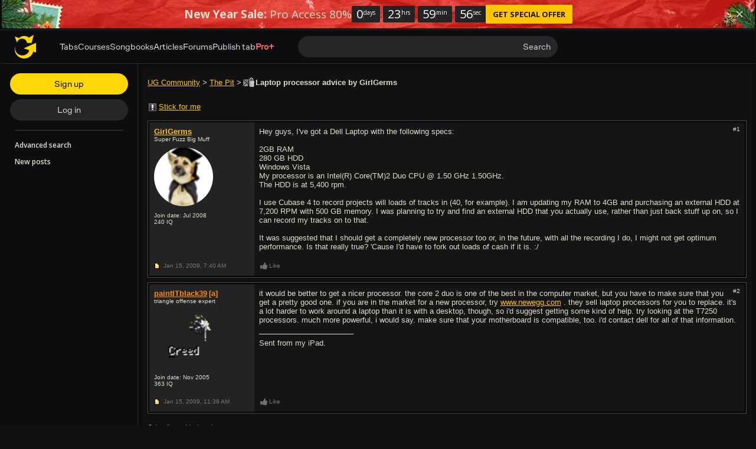

--- FILE ---
content_type: text/javascript; charset=utf-8
request_url: https://www.ultimate-guitar.com/static/public/build/ug_react_i18n_es6/202601/ug~runtime.d4448ce3bcf0b78b63508f4e623ddac1.js
body_size: 7964
content:
(()=>{"use strict";var e,c,a,d,f,b={},t={};function r(e){var c=t[e];if(void 0!==c)return c.exports;var a=t[e]={id:e,loaded:!1,exports:{}},d=!0;try{b[e].call(a.exports,a,a.exports,r),d=!1}finally{d&&delete t[e]}return a.loaded=!0,a.exports}r.m=b,r.amdO={},e=[],r.O=(c,a,d,f)=>{if(!a){var b=1/0;for(i=0;i<e.length;i++){for(var[a,d,f]=e[i],t=!0,o=0;o<a.length;o++)(!1&f||b>=f)&&Object.keys(r.O).every((e=>r.O[e](a[o])))?a.splice(o--,1):(t=!1,f<b&&(b=f));if(t){e.splice(i--,1);var n=d();void 0!==n&&(c=n)}}return c}f=f||0;for(var i=e.length;i>0&&e[i-1][2]>f;i--)e[i]=e[i-1];e[i]=[a,d,f]},r.n=e=>{var c=e&&e.__esModule?()=>e.default:()=>e;return r.d(c,{a:c}),c},a=Object.getPrototypeOf?e=>Object.getPrototypeOf(e):e=>e.__proto__,r.t=function(e,d){if(1&d&&(e=this(e)),8&d)return e;if("object"==typeof e&&e){if(4&d&&e.__esModule)return e;if(16&d&&"function"==typeof e.then)return e}var f=Object.create(null);r.r(f);var b={};c=c||[null,a({}),a([]),a(a)];for(var t=2&d&&e;"object"==typeof t&&!~c.indexOf(t);t=a(t))Object.getOwnPropertyNames(t).forEach((c=>b[c]=()=>e[c]));return b.default=()=>e,r.d(f,b),f},r.d=(e,c)=>{for(var a in c)r.o(c,a)&&!r.o(e,a)&&Object.defineProperty(e,a,{enumerable:!0,get:c[a]})},r.f={},r.e=e=>Promise.all(Object.keys(r.f).reduce(((c,a)=>(r.f[a](e,c),c)),[])),r.u=e=>"202601/"+e+"."+{79:"ab6a31918e77f96dc6a96cac49c90c99",123:"b9e5a1987fd3c3e8c5dabc67ff298fae",199:"85cf3a0af366a5e5684490b117763171",229:"3ef9579786585c829d348418d06a0233",331:"ef26a8d7b4074256d0850174d429c442",335:"3039e703a8df85a2d6fd66e440f86af9",502:"1b7a9dc2d50453f92b9aa3a6aaa1e971",513:"5749c33cd8397930cb7de2705c0db1ce",522:"6737d1b88de51ff35a7c7a0c3552ce20",532:"f9e82632454d3b9959c0043e95a38f74",554:"0e3c6229426855cb800b7be778df24b6",585:"f1edbdc6c65db7805cb1338cc264f89a",625:"885cb2d033a151286924176c256e1677",682:"17519e456c074671adbbc89a30ce9c0d",698:"d188610320a3bd718d81fc6249b2b4be",734:"48946b5bfc087cdfe8d03a1c40c1abc5",753:"98ff108ece1f771784f52fe104db4b5b",823:"d9c2a21d84d8caad613e50a737a35001",922:"7598e986009b6e0fd21971fcc1fefd82",930:"9a4853f6def16d6a3096d3a40b031e73",948:"aba650bc8f5b131140f94548fdc43d4e",1016:"e2b118c854ba175d69047fb7273bf0a3",1174:"f59f3f88187c52d8a6fa651a6ae72f8c",1201:"dc87a4de19af81a8c7c9952f46a2a5e7",1263:"cbad3ff0feb0176167c078982e249942",1268:"d63ad875e777939bee9e2e55f348c4c8",1397:"87f845d8bf08fec0250f5d659d1ef40a",1408:"0b6068d42a363e343065dd623b6d4e68",1420:"2cfcb945f1cc02833150a5a3bf8084e6",1423:"325d08d109a2bc13feb92563c4ae14cc",1442:"e8398e9b275387bf811bcfed413d0a0b",1448:"53f87450688142430ef7f4f5c69f48b4",1504:"30f3fa246dcc7c97ce00bd81be2c2c90",1536:"5cba93e78fa2307e6b1a1e73fc4a3f51",1544:"d3a8dce9939957bac7943c6bb5c39c16",1568:"bbe389f3f737e12656bd62cbc68ab39e",1571:"cbde137509a8715bbcac8ae6b5ce1cac",1586:"1dc06c3e1deae8485c564d882f7592ea",1649:"131d086f625505d638e951b9f939e33e",1665:"7364599c61b5422d08a6f790d9794216",1744:"837fc377e5fc6ac97426f39360dd5408",1746:"f6a2d7267b975b180cdb7ad497aae696",1747:"aeacb3769e4656edfe42b2a409bfd7dd",1784:"d96cf18ade26e801d7140c217e5c095b",1860:"b871ebb179a0ff9097140ad251353055",1872:"22a89f04f50378730bccec3320f45a90",1885:"ccf856e4c5197fdfdd782a5ac9444c69",1894:"4ad5f6e78c33582a3fa1dbaa0aee9dc3",1948:"2bf921770f48c4047c0b642b96c3ca0b",1950:"21e71fdb0d2db48065688c6e23465d85",1957:"ed86eee3a59c9b94666944f817a7a44e",2148:"dc1d0d6a0f605497b8743757d4ba1b58",2215:"e6813b36daaf3bf2af339e1669723def",2239:"1b3c73a2c1a05e4d0c0017b020439483",2294:"da8c73f9056bb302ec0c098922a9d75a",2296:"033574d706861bbb65667add9955fe57",2297:"6f68f25873bd28736a25aef901045c52",2409:"3cee933c5c353e81707dc78f65c1cfeb",2563:"40fc5f187123d30678beb309e217cbf5",2577:"0886a75a2f33d1a515452f2af7c94a1e",2597:"09f2e7ba25d41fb507557be2944a195b",2672:"f363323d7e030714bee1d52f8a8aab07",2762:"30d2a0660ad4814a7995a7755e856a32",2767:"83c5844f9bd1194d19b196d22e98f4c4",2782:"af941005134ac8be5d309428ec035e5b",2833:"bce82524945fb2b03dee947fe7b81193",2879:"95f5c4a7b29d029e859b4982a190fea5",2896:"a01b5e45749e794b600737e9ceb25443",3018:"593e2a499622c830d1cb1e10af4d2ec6",3071:"9c180aae5894032ff1961825a89f5720",3116:"4104aeb153aebac0563202c24f42f20e",3144:"f7c810498c1ab1a742ee372b586d552e",3147:"2783794fa337fc6e6dc27786cb996c71",3164:"d91458ab42fbeca3db2de9d7a83aa600",3216:"43ebe2ccddfa60d70e00c371e8ba95e7",3270:"53a36ade681831f31d35250b36210ec1",3295:"eb5fcf71e111f3f047d8c1d2a608cc4f",3302:"7ee970672bf5872236ce91a3fe598f39",3319:"7b06826d3d879066985ce2443fe76895",3344:"34e2ffc5c667764b4c0bfe97fe2b63e0",3418:"9b8976c3b9a7d3beea01b3f985bc3a49",3429:"b8b9475bdc946117b9d9939e064463f2",3449:"6d7be1f866c038fc3812ef130a53c701",3532:"dcac30d26899f3ef223ac5689f176095",3569:"a75801c0ea5ab126a553bb3e7f894f93",3575:"35327e8f3cb5047c3475bc5941b3505c",3615:"d5583b217f7ebeec800a8f9fb54e871a",3632:"348ce426293f1f4ac81d0dbfa3d1fc73",3652:"4442a29ff67fd9e569012f46debf6762",3668:"b4808fd47f084d13fce50f1146d5c50f",3710:"c69c9ffd91ef163f3be07f0c64c080b9",3814:"632b0240388500bdd249fdb25481007d",3827:"2b7e90c382e3adc6d5e26ab4d4fad9e1",3865:"713f954c89f4caec4bf80147c4b18602",3923:"c095d562ef1b3d9b45b47e2a6131403f",3925:"8b2e06c4e1c5dc5f94c737ca041efbf8",3942:"ba4c64728c9370052555792713be2a45",3953:"af6840efea76c88a039b5faae30ab077",3977:"a85882d732b6c2890b294dbccef97dea",3981:"64dea7908f87fb7ff17d848442ca9f3f",3997:"93bf080dde44ae72c368eaceaab1d79e",4094:"14e22bb296830e80c3e1de759c8b1c33",4139:"275f5b03c62608d953b4791290242caa",4192:"aa5ae429e9c3a0aebbdbc2acc60b7a33",4288:"65dc20426461b6fd22d2493aa5314a61",4298:"f676766589531014973bd0b02e2a7fd2",4393:"71185f8a865de7efc9660863e6f9c50a",4469:"873482f5f6ca4cebe5d70140b0978f1d",4484:"9cd82dbedb755ce4ae3372ac24810268",4498:"0e6ca87bf577b7a6796d62fc881dfc5a",4578:"d783aa0dd9dfda38174eed4094097d1e",4635:"26dc253c55d46fc0421a22c29d8df421",4637:"2e6f00528be41336746686d90d24f46d",4691:"6f86a311b2c9bfbe687bf09a20ca4ec9",4696:"3b96496d58a0f02695cbb58e382f123f",4727:"d83a136b804531221150d93c9f1ccc98",4728:"35b76fccf3f3029f4c04900e6d6c362d",4780:"24b5fc951450dfc7a9ac0ea20d9800f0",4781:"5bce8654a40e139ae2982f3d5b378f47",4801:"b149bc89bfd6d2de961685f3f27a4cfd",4817:"480d1212bb3b8a537cea0eecd5a22489",4819:"6720818c5b65240762eafa44b9b9e09f",4823:"d8bd126fdcec1c189f1c4c073f258335",4832:"07a0e0285129f5510acb1d9bbf0b2477",4844:"dc32ad8975e8a601930fe7ccb65c6aa9",4893:"bc2998f1e630d444de74c5d60b99afa4",4933:"206342a81bc451ab98fd8bc07d4d6e89",4962:"f52006890d8c626598b2d759a0787ac6",4987:"4f6f2528e0cb21190967dc93a0280b6f",5030:"b8bc6f41003abba9bb8597f4ceaedc13",5130:"a5ed36179c708c3a925e9721779402f2",5306:"8cceb839b87e878d419a4b2eb15d4a87",5353:"b61e38f79d354ac460a4060504b6b6e9",5366:"1e2c7da7cb0c9d3fed962a5ed2643f62",5380:"6013fb4d7d4f8232d0b31ce7c464088e",5400:"b5536fc157c7aed79ed017aab2086efc",5421:"3a5827e4a848212f057222eceaff7c27",5440:"22e7967acc3f14202b4c885af35ae1df",5450:"4f5ccbca2465959ff8210b8c595c9535",5456:"0d29ec5da5d6fd4f708e921e8112d0db",5479:"a148f5a8920f997280ec406de9604726",5555:"1681b2a6ba7cfe27c731e901f6cf07a5",5599:"d2c53ea8a9f493c67c3c0eac818e358a",5623:"2a12648b722f8f36d52fa7e16c57cbcb",5686:"abd058ec6d82f99b6b864031ce44ed14",5702:"c5c7f9b17d03d66ff9d6149ade45837b",5729:"08c1dd11e46c2dc02f8e724982c821a4",5759:"9e9daff02ec279c9661a3ef33f51e855",5773:"bf385166ea08569aaf6af3c481a90458",5807:"8c8ffa7d9e417ceb181aad6f8886d594",5810:"8886f8b2c3d328dfade75fdf67c952bd",5816:"9c534504fa345db2fa4ae6a2718ed1e5",5829:"f145837e3b7ec23932540eafa37a3111",5836:"28dc28cbfb6cd93bd841969d329ebe79",5915:"2721aaa182e0400863aa8ce024c8501c",5942:"2d40066c1a887e449420c6f3eec2dec1",5972:"67b8c808fed5f6239d4bc9d94fd2131d",6124:"f02baedcb1865d15dbbafb0880764cad",6125:"ba900c12b1a1b7dfceecacdf4198bbaa",6136:"48cf53a924c8b43a721a52c4d9082f04",6145:"4a09e572a56b5e2f2ede747c9d2eba6a",6389:"d38eee4d8afd7f3e506e4db75f3796c8",6410:"baa097f0bccfcc1403a6f0429a9dbe97",6418:"83599fba559bf4187adf38c4c4ba85e8",6422:"187e7035ae795ce7787feeb860301c81",6433:"5489d87485c1423118bd24c0e94c3d26",6582:"a7830d85359ce0e58051a47ec9107eb9",6584:"1ff2cc52f7a5f99710411422bcb0ba59",6586:"f92407bca81c5186cfe5b7a8b46f35f3",6593:"148ec9ad97ff780be636fbde56158590",6678:"44dcaf9bb8e7c63c8e7ce9386d71a10f",6679:"c3087d252996998598659370e9e7b3b3",6715:"a53e38502e86444d8d10a2588dafd5b9",6722:"2fe0d2ac8429509915ae7fcb2f801705",6766:"eb6a9c999bce9cbeac27814746c7aabf",6804:"35ba7e6eeb8601395aa2116f59eba7b3",6814:"4ac7c51606f986f43e9c7acc39166820",6864:"487d26d0364d9e1c8e86eef3e406acda",6886:"aca97e7abe49bc5d5d52c829bb9580be",6927:"e7695405847597a23f55f4b1c10a1c5a",6982:"a85a88b451d898b085d65b9867c28329",7027:"820ff5c6e65294e889afb6eea1c0c635",7065:"43232a2007bf7e08d7dfa85bafe6511b",7092:"a5b0eadd0a6e9dfe25637972705a32a5",7095:"aa35dcb161d6dedd8f344d2618db5da8",7139:"d45c44d9555dbfd532a0dc09aaa8207c",7195:"142c3324d974a77ca1899785ebc497a6",7214:"f6ea3ba5f41289d325be2d4cbec64156",7225:"65b37b49dfbefe360899de7b70dda0b9",7304:"1fdd020091becfc66ec9de5c5253c486",7318:"8a37a0888fb8d33f668559da147d435a",7366:"dc6bcc76b45fec654cbeee8b1dd5f614",7418:"ee37002233f98fa23c97a32ca461aa9d",7496:"bd45cc999df839e98a57d8eeccf9ce9b",7520:"1dc5a864d2aaab09f5fb38b416290e2a",7527:"f854942699b98e4e888accad67247c0d",7697:"380140192dcd62af82937403710531e1",7712:"449778c92fdd61f5df3ef2d4fb61577c",7752:"57ecd3590851d0ab3b85400e8ba83c8c",7772:"81a58b2efb23fa47673aacb2cf39a478",7786:"a58c3ecfc73e5c75d156f0118de036c0",7864:"9cafc56a94107fd76a3ac42a0f49fd55",7868:"460126f11a69a2d3d844d93c296db32a",7878:"70a80030118d1b32aff86c760e09f48f",7914:"d2c9ef13644d837d0a3e92a79b1a0858",7941:"b97d309d10d68cf80a228af81f1ba521",7991:"b2b40afb6bb18b3d7ea1414ade040b56",8042:"d3ce59454143abc1f4fff4871a02fe29",8132:"0604785a5e90cd3b0860e66dec849142",8142:"9d18c5510015954e9ca2aa9c02e78aaa",8170:"1abf13f1cd64ec3b1ddb23f869c4f5fe",8172:"0ba9ca6a90e5f016ccf7d89376bb1a3a",8179:"90c2b72d4cebfd11025ea70950d13fd7",8192:"17910bcaa3626c5f4a3bde9c672db3c0",8235:"e7d5dc3070955e5f742a6a8b6d4637b2",8345:"b2f622b297947cb72b43572336e2a174",8356:"2002130171c9232f4ff8479ee456ee5f",8451:"ee9c579446c5eb288d78598d361f6ba4",8463:"33020df7986e9e84705fbf755f53b2a9",8479:"5c37e5a7c331a9d8d6f3be20c4c01600",8530:"42470ef655cbd66ea4891586998413b0",8531:"fa0532c52fa1bc5a4f48bd134224c6ca",8545:"5adfd215dfbe7a19f58e2f0ae86f57ea",8590:"f9abc7f9660213e2fd8393f5e76e636a",8659:"bd0db24ea11aefd93e7c3e28235d5af1",8666:"abdcc41b9d88c8e584293add80c77a3f",8677:"55d15817b94c6cfd0bbd5a34032be7ed",8681:"91eb9c2191ec3b9ef57a1c4c5776d4b8",8688:"10276bb4c41f158900bafb0797dd0069",8692:"74d5a7a95da2f1370a5e6b3af5b40b1e",8699:"4f23b8e5397668786bf474704b2f75f2",8761:"010a255d0a8244af68e8789789dccd48",8780:"dfd0ff9ee2911240ef34110d8476d7c1",8811:"57425545765432dc38bc4e619fc73e53",8874:"f3d2c73ccf709159d77cd67da619559a",8977:"5d6c373eac4cdfab160622ef04a855d3",9036:"0f22b9343b662ab94e371e57f2b28535",9104:"6f878bf55b39c6cc9bbe6f8a14114270",9139:"94ac5e97085bad48d934606aac16bf89",9187:"302b019f2dedf00c4b89fbb89a5df220",9244:"be384cd28db4c40928f8eb0cbcd4c81f",9262:"e46a2353a6385d90d31fbafff2b666dc",9340:"9306bfb183abc48d7c468fa2e3810251",9374:"40433631155b9d05e47fa3367b540bd1",9394:"f71a700dda429e142ed0023ca4418c4a",9405:"d696826921c5dcebd72823903a33ca88",9476:"8d9ec3ac51561b5df53cb39d92affb23",9554:"95e14789d2e73f93a4e35b130ed9e2c8",9565:"5dd69dee6df8985931a53c7b078c3f5b",9572:"4b1980be806c04f5020bf7d324e6b80f",9583:"62f3ba5230362f6d7971f8e912405e9d",9598:"dc78dad13c09eb63cc0247c3ec1cb5f0",9641:"5d26bd36d98fea3effe4bc01e8e7a5d5",9677:"e94f6387b4ddb2b329d453a93544b85c",9730:"6a629899a14a871fea7e402432ff656a",9744:"a4ba28348940fc19818ab40bd80a1378",9752:"d7e9c2696ed5dfd3c31e5074bc655175",9788:"49c9a80737e19b8eea0dbb87b0952f5a",9794:"3937efac785e83229583209cec70ea1d",9818:"09537efa23a888f75eefd23e3b2a3a8c",9851:"b1afc009b2b1bce637da451f01df357a",9854:"eb848b74c017818f151ad704cefb79e5",9997:"cd9987ec5c6107d8caf81a17fecf1978"}[e]+".js",r.miniCssF=e=>{},r.g=function(){if("object"==typeof globalThis)return globalThis;try{return this||new Function("return this")()}catch(e){if("object"==typeof window)return window}}(),r.hmd=e=>((e=Object.create(e)).children||(e.children=[]),Object.defineProperty(e,"exports",{enumerable:!0,set:()=>{throw new Error("ES Modules may not assign module.exports or exports.*, Use ESM export syntax, instead: "+e.id)}}),e),r.o=(e,c)=>Object.prototype.hasOwnProperty.call(e,c),d={},f="ug_react_i18n_es6:",r.l=(e,c,a,b)=>{if(d[e])d[e].push(c);else{var t,o;if(void 0!==a)for(var n=document.getElementsByTagName("script"),i=0;i<n.length;i++){var l=n[i];if(l.getAttribute("src")==e||l.getAttribute("data-webpack")==f+a){t=l;break}}t||(o=!0,(t=document.createElement("script")).charset="utf-8",t.timeout=180,r.nc&&t.setAttribute("nonce",r.nc),t.setAttribute("data-webpack",f+a),t.src=e),d[e]=[c];var u=(c,a)=>{t.onerror=t.onload=null,clearTimeout(s);var f=d[e];if(delete d[e],t.parentNode&&t.parentNode.removeChild(t),f&&f.forEach((e=>e(a))),c)return c(a)},s=setTimeout(u.bind(null,void 0,{type:"timeout",target:t}),18e4);t.onerror=u.bind(null,t.onerror),t.onload=u.bind(null,t.onload),o&&document.head.appendChild(t)}},r.r=e=>{"undefined"!=typeof Symbol&&Symbol.toStringTag&&Object.defineProperty(e,Symbol.toStringTag,{value:"Module"}),Object.defineProperty(e,"__esModule",{value:!0})},r.nmd=e=>(e.paths=[],e.children||(e.children=[]),e),r.j=3938,r.p="/static/public/build/ug_react_i18n_es6/",(()=>{r.b=document.baseURI||self.location.href;var e={3938:0};r.f.j=(c,a)=>{var d=r.o(e,c)?e[c]:void 0;if(0!==d)if(d)a.push(d[2]);else if(3938!=c){var f=new Promise(((a,f)=>d=e[c]=[a,f]));a.push(d[2]=f);var b=r.p+r.u(c),t=new Error;r.l(b,(a=>{if(r.o(e,c)&&(0!==(d=e[c])&&(e[c]=void 0),d)){var f=a&&("load"===a.type?"missing":a.type),b=a&&a.target&&a.target.src;t.message="Loading chunk "+c+" failed.\n("+f+": "+b+")",t.name="ChunkLoadError",t.type=f,t.request=b,d[1](t)}}),"chunk-"+c,c)}else e[c]=0},r.O.j=c=>0===e[c];var c=(c,a)=>{var d,f,[b,t,o]=a,n=0;if(b.some((c=>0!==e[c]))){for(d in t)r.o(t,d)&&(r.m[d]=t[d]);if(o)var i=o(r)}for(c&&c(a);n<b.length;n++)f=b[n],r.o(e,f)&&e[f]&&e[f][0](),e[f]=0;return r.O(i)},a=self.webpackChunkug_react_i18n_es6=self.webpackChunkug_react_i18n_es6||[];a.forEach(c.bind(null,0)),a.push=c.bind(null,a.push.bind(a))})(),r.nc=void 0})();
//# sourceMappingURL=/static/public/build/ug_react_i18n_es6/../../sourcemap/ug_react_i18n_es6/202601/ug~runtime.08598da94900d18d30a7692c6b82c85d.js.map